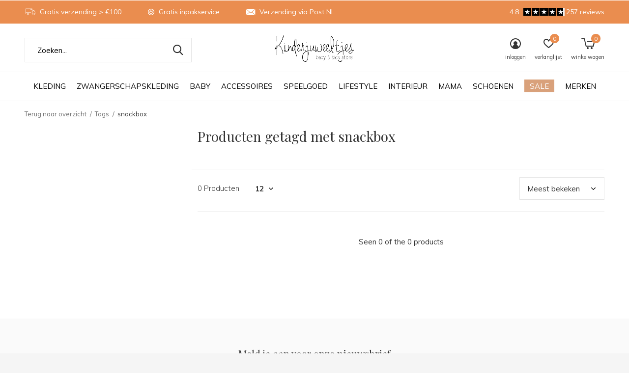

--- FILE ---
content_type: text/html;charset=utf-8
request_url: https://www.kinderjuweeltjes.nl/tags/snackbox/
body_size: 14013
content:
<!doctype html>
<html class="new mobile  " lang="nl" dir="ltr">
	<head>
        <meta charset="utf-8"/>
<!-- [START] 'blocks/head.rain' -->
<!--

  (c) 2008-2026 Lightspeed Netherlands B.V.
  http://www.lightspeedhq.com
  Generated: 19-01-2026 @ 17:17:03

-->
<link rel="canonical" href="https://www.kinderjuweeltjes.nl/tags/snackbox/"/>
<link rel="alternate" href="https://www.kinderjuweeltjes.nl/index.rss" type="application/rss+xml" title="Nieuwe producten"/>
<meta name="robots" content="noodp,noydir"/>
<meta name="google-site-verification" content="ZZGQtrGmd9tntgXvmbMlxihgW3D4UM2AjRiV7IgUwc4"/>
<meta property="og:url" content="https://www.kinderjuweeltjes.nl/tags/snackbox/?source=facebook"/>
<meta property="og:site_name" content="Kinderjuweeltjes"/>
<meta property="og:title" content="snackbox"/>
<meta property="og:description" content="De leukste baby &amp; kids winkel in Middelburg, Zeeland! Bij ons slaag je altijd. Babykleding, kinderkleding, speelgoed, verzorging, kraamcadeau...  Veel merken zo"/>
<script src="https://app.dmws.plus/shop-assets/332509/dmws-plus-loader.js?id=64646d4482f0c06349df9eb343bf1101"></script>
<!--[if lt IE 9]>
<script src="https://cdn.webshopapp.com/assets/html5shiv.js?2025-02-20"></script>
<![endif]-->
<!-- [END] 'blocks/head.rain' -->
		<meta charset="utf-8">
		<meta http-equiv="x-ua-compatible" content="ie=edge">
		<title>snackbox - Kinderjuweeltjes</title>
		<meta name="description" content="De leukste baby &amp; kids winkel in Middelburg, Zeeland! Bij ons slaag je altijd. Babykleding, kinderkleding, speelgoed, verzorging, kraamcadeau...  Veel merken zo">
		<meta name="keywords" content="snackbox, babykleding Middelburg, babykleding zeeland, kinderkleding middelburg, kinderkleding zeeland, baby, kind, positiekleding middelburg, positiekleding zeeland, zwangerschapskleding, zwanger, positie, speelgoed, middelburg, zeeland, voedingsbh">
		<meta name="theme-color" content="#ffffff">
		<meta name="MobileOptimized" content="320">
		<meta name="HandheldFriendly" content="true">
		<meta name="viewport" content="width=device-width,initial-scale=1,maximum-scale=1,viewport-fit=cover,target-densitydpi=device-dpi,shrink-to-fit=no">
		<meta name="author" content="https://www.dmws.nl">
		<link rel="preload" as="style" href="https://cdn.webshopapp.com/assets/gui-2-0.css?2025-02-20">
		<link rel="preload" as="style" href="https://cdn.webshopapp.com/assets/gui-responsive-2-0.css?2025-02-20">
		<link rel="preload" href="https://fonts.googleapis.com/css?family=Muli:100,300,400,500,600,700,800,900%7CPlayfair%20Display:100,300,400,500,600,700,800,900&display=block" as="style">
		<link rel="preload" as="style" href="https://cdn.webshopapp.com/shops/332509/themes/179884/assets/fixed.css?20260117103417">
    <link rel="preload" as="style" href="https://cdn.webshopapp.com/shops/332509/themes/179884/assets/screen.css?20260117103417">
		<link rel="preload" as="style" href="https://cdn.webshopapp.com/shops/332509/themes/179884/assets/custom.css?20260117103417">
		<link rel="preload" as="font" href="https://cdn.webshopapp.com/shops/332509/themes/179884/assets/icomoon.woff2?20260117103417">
		<link rel="preload" as="script" href="https://cdn.webshopapp.com/assets/jquery-1-9-1.js?2025-02-20">
		<link rel="preload" as="script" href="https://cdn.webshopapp.com/assets/jquery-ui-1-10-1.js?2025-02-20">
		<link rel="preload" as="script" href="https://cdn.webshopapp.com/shops/332509/themes/179884/assets/scripts.js?20260117103417">
		<link rel="preload" as="script" href="https://cdn.webshopapp.com/shops/332509/themes/179884/assets/custom.js?20260117103417">
    <link rel="preload" as="script" href="https://cdn.webshopapp.com/assets/gui.js?2025-02-20">
		<link href="https://fonts.googleapis.com/css?family=Muli:100,300,400,500,600,700,800,900%7CPlayfair%20Display:100,300,400,500,600,700,800,900&display=block" rel="stylesheet" type="text/css">
		<link rel="stylesheet" media="screen" href="https://cdn.webshopapp.com/assets/gui-2-0.css?2025-02-20">
		<link rel="stylesheet" media="screen" href="https://cdn.webshopapp.com/assets/gui-responsive-2-0.css?2025-02-20">
    <link rel="stylesheet" media="screen" href="https://cdn.webshopapp.com/shops/332509/themes/179884/assets/fixed.css?20260117103417">
		<link rel="stylesheet" media="screen" href="https://cdn.webshopapp.com/shops/332509/themes/179884/assets/screen.css?20260117103417">
		<link rel="stylesheet" media="screen" href="https://cdn.webshopapp.com/shops/332509/themes/179884/assets/custom.css?20260117103417">
		<link rel="icon" type="image/x-icon" href="https://cdn.webshopapp.com/shops/332509/themes/179884/assets/favicon.png?20260117103417">
		<link rel="apple-touch-icon" href="https://cdn.webshopapp.com/shops/332509/themes/179884/assets/apple-touch-icon.png?20260117103417">
		<link rel="mask-icon" href="https://cdn.webshopapp.com/shops/332509/themes/179884/assets/safari-pinned-tab.svg?20260117103417" color="#000000">
		<link rel="manifest" href="https://cdn.webshopapp.com/shops/332509/themes/179884/assets/manifest.json?20260117103417">
		<link rel="preconnect" href="https://ajax.googleapis.com">
		<link rel="preconnect" href="//cdn.webshopapp.com/">
		<link rel="preconnect" href="https://fonts.googleapis.com">
		<link rel="preconnect" href="https://fonts.gstatic.com" crossorigin>
		<link rel="dns-prefetch" href="https://ajax.googleapis.com">
		<link rel="dns-prefetch" href="//cdn.webshopapp.com/">	
		<link rel="dns-prefetch" href="https://fonts.googleapis.com">
		<link rel="dns-prefetch" href="https://fonts.gstatic.com" crossorigin>
    <script src="https://cdn.webshopapp.com/assets/jquery-1-9-1.js?2025-02-20"></script>
    <script src="https://cdn.webshopapp.com/assets/jquery-ui-1-10-1.js?2025-02-20"></script>
		<meta name="msapplication-config" content="https://cdn.webshopapp.com/shops/332509/themes/179884/assets/browserconfig.xml?20260117103417">
<meta property="og:title" content="snackbox">
<meta property="og:type" content="website"> 
<meta property="og:description" content="De leukste baby &amp; kids winkel in Middelburg, Zeeland! Bij ons slaag je altijd. Babykleding, kinderkleding, speelgoed, verzorging, kraamcadeau...  Veel merken zo">
<meta property="og:site_name" content="Kinderjuweeltjes">
<meta property="og:url" content="https://www.kinderjuweeltjes.nl/">
<meta property="og:image" content="https://cdn.webshopapp.com/shops/332509/themes/179884/v/2707867/assets/hero-1-image.jpg?20251202134503">
<meta name="twitter:title" content="snackbox">
<meta name="twitter:description" content="De leukste baby &amp; kids winkel in Middelburg, Zeeland! Bij ons slaag je altijd. Babykleding, kinderkleding, speelgoed, verzorging, kraamcadeau...  Veel merken zo">
<meta name="twitter:site" content="Kinderjuweeltjes">
<meta name="twitter:card" content="https://cdn.webshopapp.com/shops/332509/themes/179884/v/1008020/assets/logo.png?20220617121433">
<meta name="twitter:image" content="https://cdn.webshopapp.com/shops/332509/themes/179884/v/2707867/assets/hero-1-image.jpg?20251202134503">
<script type="application/ld+json">
  [
        {
      "@context": "http://schema.org/",
      "@type": "Organization",
      "url": "https://www.kinderjuweeltjes.nl/",
      "name": "Kinderjuweeltjes",
      "legalName": "Kinderjuweeltjes",
      "description": "De leukste baby &amp; kids winkel in Middelburg, Zeeland! Bij ons slaag je altijd. Babykleding, kinderkleding, speelgoed, verzorging, kraamcadeau...  Veel merken zo",
      "logo": "https://cdn.webshopapp.com/shops/332509/themes/179884/v/1008020/assets/logo.png?20220617121433",
      "image": "https://cdn.webshopapp.com/shops/332509/themes/179884/v/2707867/assets/hero-1-image.jpg?20251202134503",
      "contactPoint": {
        "@type": "ContactPoint",
        "contactType": "Customer service",
        "telephone": "Company&#039;s Phone number "
      },
      "address": {
        "@type": "PostalAddress",
        "streetAddress": "Langeviele 29",
        "addressLocality": "",
        "postalCode": "4331LR Middelburg",
        "addressCountry": "NL"
      }
         
    },
    { 
      "@context": "http://schema.org", 
      "@type": "WebSite", 
      "url": "https://www.kinderjuweeltjes.nl/", 
      "name": "Kinderjuweeltjes",
      "description": "De leukste baby &amp; kids winkel in Middelburg, Zeeland! Bij ons slaag je altijd. Babykleding, kinderkleding, speelgoed, verzorging, kraamcadeau...  Veel merken zo",
      "author": [
        {
          "@type": "Organization",
          "url": "https://www.dmws.nl/",
          "name": "DMWS B.V.",
          "address": {
            "@type": "PostalAddress",
            "streetAddress": "Klokgebouw 195 (Strijp-S)",
            "addressLocality": "Eindhoven",
            "addressRegion": "NB",
            "postalCode": "5617 AB",
            "addressCountry": "NL"
          }
        }
      ]
    }
  ]
</script>    	</head>
	<body>
  	    <ul class="hidden-data hidden"><li>332509</li><li>179884</li><li>ja</li><li>nl</li><li>live</li><li>Company&#039;s Email Address</li><li>https://www.kinderjuweeltjes.nl/</li></ul><div id="root" ><header id="top" class=" static"><p id="logo" class="text-center"><a href="https://www.kinderjuweeltjes.nl/" accesskey="h"><img src="https://cdn.webshopapp.com/shops/332509/themes/179884/v/1008020/assets/logo.png?20220617121433" alt="Kinderjuweeltjes - de tofste winkel voor babykleding, kinderkleding, positiekleding, speelgoed en accessoires!"></a></p><nav id="skip"><ul><li><a href="#nav" accesskey="n">Ga naar navigatie (n)</a></li><li><a href="#content" accesskey="c">Ga naar inhoud (c)</a></li><li><a href="#footer" accesskey="f">Ga naar footer (f)</a></li></ul></nav><nav id="nav" aria-label="Kies een categorie" class="align-center"><ul><li class="menu-uppercase"><a  href="https://www.kinderjuweeltjes.nl/kleding/">Kleding</a><ul><li><a href="https://www.kinderjuweeltjes.nl/kleding/meisjes-86-t-m-128/">Meisjes | 86 t/m 128</a><ul><li><a href="https://www.kinderjuweeltjes.nl/kleding/meisjes-86-t-m-128/t-shirts-tops/">T-Shirts &amp; Tops</a><ul class="mobily-only"><li><a href="https://www.kinderjuweeltjes.nl/kleding/meisjes-86-t-m-128/t-shirts-tops/korte-mouw/">Korte Mouw</a></li><li><a href="https://www.kinderjuweeltjes.nl/kleding/meisjes-86-t-m-128/t-shirts-tops/lange-mouw/">Lange Mouw</a></li></ul></li><li><a href="https://www.kinderjuweeltjes.nl/kleding/meisjes-86-t-m-128/sokken-maillots/">Sokken &amp; Maillots</a></li><li><a href="https://www.kinderjuweeltjes.nl/kleding/meisjes-86-t-m-128/jurken-rokken/">Jurken &amp; Rokken</a></li><li><a href="https://www.kinderjuweeltjes.nl/kleding/meisjes-86-t-m-128/broeken-leggings/">Broeken &amp; Leggings</a><ul class="mobily-only"><li><a href="https://www.kinderjuweeltjes.nl/kleding/meisjes-86-t-m-128/broeken-leggings/korte-broeken/">Korte broeken</a></li><li><a href="https://www.kinderjuweeltjes.nl/kleding/meisjes-86-t-m-128/broeken-leggings/lange-broeken/">Lange broeken</a></li></ul></li><li><a href="https://www.kinderjuweeltjes.nl/kleding/meisjes-86-t-m-128/jassen/">Jassen</a></li><li><a href="https://www.kinderjuweeltjes.nl/kleding/meisjes-86-t-m-128/regenkleding/">Regenkleding</a></li><li><a href="https://www.kinderjuweeltjes.nl/kleding/meisjes-86-t-m-128/salopettes-onesies/">Salopettes &amp; Onesies</a></li><li><a href="https://www.kinderjuweeltjes.nl/kleding/meisjes-86-t-m-128/zwemkleding/">Zwemkleding</a></li><li><a href="https://www.kinderjuweeltjes.nl/kleding/meisjes-86-t-m-128/truien-vesten/">Truien &amp; Vesten</a></li><li><a href="https://www.kinderjuweeltjes.nl/kleding/meisjes-86-t-m-128/ondergoed-pyjamas/">Ondergoed &amp; Pyjama&#039;s</a></li></ul></li><li><a href="https://www.kinderjuweeltjes.nl/kleding/jongens-86-t-m-128/">Jongens | 86 t/m 128</a><ul><li><a href="https://www.kinderjuweeltjes.nl/kleding/jongens-86-t-m-128/broeken-leggings/">Broeken &amp; Leggings</a><ul class="mobily-only"><li><a href="https://www.kinderjuweeltjes.nl/kleding/jongens-86-t-m-128/broeken-leggings/korte-broeken/">Korte broeken</a></li><li><a href="https://www.kinderjuweeltjes.nl/kleding/jongens-86-t-m-128/broeken-leggings/lange-broeken/">Lange broeken</a></li></ul></li><li><a href="https://www.kinderjuweeltjes.nl/kleding/jongens-86-t-m-128/jassen/">Jassen</a></li><li><a href="https://www.kinderjuweeltjes.nl/kleding/jongens-86-t-m-128/t-shirts-tops/">T-Shirts &amp; Tops</a><ul class="mobily-only"><li><a href="https://www.kinderjuweeltjes.nl/kleding/jongens-86-t-m-128/t-shirts-tops/korte-mouw/">Korte Mouw</a></li><li><a href="https://www.kinderjuweeltjes.nl/kleding/jongens-86-t-m-128/t-shirts-tops/lange-mouw/">Lange Mouw</a></li></ul></li><li><a href="https://www.kinderjuweeltjes.nl/kleding/jongens-86-t-m-128/zwemkleding/">Zwemkleding</a></li><li><a href="https://www.kinderjuweeltjes.nl/kleding/jongens-86-t-m-128/salopettes-onesies/">Salopettes &amp; Onesies</a></li><li><a href="https://www.kinderjuweeltjes.nl/kleding/jongens-86-t-m-128/truien-vesten/">Truien &amp; Vesten</a></li><li><a href="https://www.kinderjuweeltjes.nl/kleding/jongens-86-t-m-128/ondergoed-pyjamas/">Ondergoed &amp; Pyjama&#039;s</a></li><li><a href="https://www.kinderjuweeltjes.nl/kleding/jongens-86-t-m-128/sokken/">Sokken</a></li></ul></li></ul></li><li class="menu-uppercase"><a  href="https://www.kinderjuweeltjes.nl/zwangerschapskleding/">Zwangerschapskleding</a><ul><li><a href="https://www.kinderjuweeltjes.nl/zwangerschapskleding/jeans-broeken/">Jeans &amp; Broeken</a></li><li><a href="https://www.kinderjuweeltjes.nl/zwangerschapskleding/truien-vesten/">Truien &amp; Vesten</a></li><li><a href="https://www.kinderjuweeltjes.nl/zwangerschapskleding/t-shirts-tops/">T-shirts &amp; Tops</a></li><li><a href="https://www.kinderjuweeltjes.nl/zwangerschapskleding/lingerie/">Lingerie</a></li><li><a href="https://www.kinderjuweeltjes.nl/zwangerschapskleding/leggings-pantys/">Leggings &amp; Panty&#039;s</a></li><li><a href="https://www.kinderjuweeltjes.nl/zwangerschapskleding/jurken-rokken/">Jurken &amp; Rokken</a></li><li><a href="https://www.kinderjuweeltjes.nl/zwangerschapskleding/jassen/">Jassen</a></li><li><a href="https://www.kinderjuweeltjes.nl/zwangerschapskleding/jumpsuits/">Jumpsuits</a></li><li><a href="https://www.kinderjuweeltjes.nl/zwangerschapskleding/badkleding/">Badkleding</a></li></ul></li><li class="menu-uppercase"><a  href="https://www.kinderjuweeltjes.nl/baby/">Baby</a><ul><li><a href="https://www.kinderjuweeltjes.nl/baby/verzorging/">Verzorging</a><ul><li><a href="https://www.kinderjuweeltjes.nl/baby/verzorging/slabbetjes-monddoekjes/">Slabbetjes &amp; monddoekjes</a></li><li><a href="https://www.kinderjuweeltjes.nl/baby/verzorging/wikkeldekens-badjasjes/">Wikkeldekens &amp; Badjasjes</a></li><li><a href="https://www.kinderjuweeltjes.nl/baby/verzorging/hydrofiele-doeken/">Hydrofiele doeken</a></li><li><a href="https://www.kinderjuweeltjes.nl/baby/verzorging/washandjes/">Washandjes</a></li><li><a href="https://www.kinderjuweeltjes.nl/baby/verzorging/verzorgingsproducten/">Verzorgingsproducten</a></li><li><a href="https://www.kinderjuweeltjes.nl/baby/verzorging/verschoonkussens-matjes/">Verschoonkussens &amp; matjes</a></li><li><a href="https://www.kinderjuweeltjes.nl/baby/verzorging/kruikenzak/">Kruikenzak</a></li><li><a href="https://www.kinderjuweeltjes.nl/baby/verzorging/tandendoosjes/">Tandendoosjes</a></li><li><a href="https://www.kinderjuweeltjes.nl/baby/verzorging/slaaptrainer-hulp/">Slaaptrainer &amp; Hulp</a></li></ul></li><li><a href="https://www.kinderjuweeltjes.nl/baby/babykleding-44-t-m-80/">Babykleding | 44 t/m 80</a><ul><li><a href="https://www.kinderjuweeltjes.nl/baby/babykleding-44-t-m-80/jassen/">Jassen</a></li><li><a href="https://www.kinderjuweeltjes.nl/baby/babykleding-44-t-m-80/jurkjes-rokjes/">Jurkjes &amp; Rokjes</a></li><li><a href="https://www.kinderjuweeltjes.nl/baby/babykleding-44-t-m-80/rompers/">Rompers</a></li><li><a href="https://www.kinderjuweeltjes.nl/baby/babykleding-44-t-m-80/broeken-leggings/">Broeken &amp; Leggings</a><ul class="mobily-only"><li><a href="https://www.kinderjuweeltjes.nl/baby/babykleding-44-t-m-80/broeken-leggings/korte-broek/">Korte Broek</a></li><li><a href="https://www.kinderjuweeltjes.nl/baby/babykleding-44-t-m-80/broeken-leggings/lange-broek/">Lange Broek</a></li></ul></li><li><a href="https://www.kinderjuweeltjes.nl/baby/babykleding-44-t-m-80/t-shirts-tops/">T-shirts &amp; Tops</a><ul class="mobily-only"><li><a href="https://www.kinderjuweeltjes.nl/baby/babykleding-44-t-m-80/t-shirts-tops/korte-mouw/">Korte Mouw</a></li><li><a href="https://www.kinderjuweeltjes.nl/baby/babykleding-44-t-m-80/t-shirts-tops/lange-mouw/">Lange Mouw</a></li></ul></li><li><a href="https://www.kinderjuweeltjes.nl/baby/babykleding-44-t-m-80/sokken-maillots/">Sokken &amp; Maillots</a></li><li><a href="https://www.kinderjuweeltjes.nl/baby/babykleding-44-t-m-80/pyjamas/">Pyjama&#039;s</a></li><li><a href="https://www.kinderjuweeltjes.nl/baby/babykleding-44-t-m-80/onesies-salopettes/">Onesies &amp; Salopettes</a></li><li><a href="https://www.kinderjuweeltjes.nl/baby/babykleding-44-t-m-80/truien-vesten/">Truien &amp; Vesten</a></li><li><a href="https://www.kinderjuweeltjes.nl/baby/babykleding-44-t-m-80/zwemkleding/">Zwemkleding</a></li><li class="strong"><a href="https://www.kinderjuweeltjes.nl/baby/babykleding-44-t-m-80/">Bekijk alles Babykleding | 44 t/m 80</a></li></ul></li></ul></li><li class="menu-uppercase"><a  href="https://www.kinderjuweeltjes.nl/accessoires/">Accessoires</a><ul><li><a href="https://www.kinderjuweeltjes.nl/accessoires/zonnebrillen/">Zonnebrillen</a></li><li><a href="https://www.kinderjuweeltjes.nl/accessoires/speenkoorden-speendoekjes/">Speenkoorden &amp; Speendoekjes</a></li><li><a href="https://www.kinderjuweeltjes.nl/accessoires/mutsen-petten/">Mutsen &amp; Petten</a></li><li><a href="https://www.kinderjuweeltjes.nl/accessoires/haaraccessoires/">Haaraccessoires</a></li><li><a href="https://www.kinderjuweeltjes.nl/accessoires/sjaals-wanten/">Sjaals &amp; Wanten</a></li><li><a href="https://www.kinderjuweeltjes.nl/accessoires/tasjes/">Tasjes</a></li><li><a href="https://www.kinderjuweeltjes.nl/accessoires/zonnehoedjes/">Zonnehoedjes</a></li><li><a href="https://www.kinderjuweeltjes.nl/accessoires/zwemaccessoires/">Zwemaccessoires</a></li></ul></li><li class="menu-uppercase"><a  href="https://www.kinderjuweeltjes.nl/speelgoed/">Speelgoed</a><ul><li><a href="https://www.kinderjuweeltjes.nl/speelgoed/boeken/">Boeken</a></li><li><a href="https://www.kinderjuweeltjes.nl/speelgoed/educatief-speelgoed/">Educatief Speelgoed</a></li><li><a href="https://www.kinderjuweeltjes.nl/speelgoed/puzzels/">Puzzels</a><ul><li><a href="https://www.kinderjuweeltjes.nl/speelgoed/puzzels/houten-puzzels/">Houten Puzzels</a></li><li><a href="https://www.kinderjuweeltjes.nl/speelgoed/puzzels/magneetpuzzels/">Magneetpuzzels</a></li><li><a href="https://www.kinderjuweeltjes.nl/speelgoed/puzzels/legpuzzels/">Legpuzzels</a></li></ul></li><li><a href="https://www.kinderjuweeltjes.nl/speelgoed/bad-en-buiten-speelgoed/">Bad en Buiten Speelgoed</a><ul><li><a href="https://www.kinderjuweeltjes.nl/speelgoed/bad-en-buiten-speelgoed/strand-speelgoed/">Strand Speelgoed</a></li><li><a href="https://www.kinderjuweeltjes.nl/speelgoed/bad-en-buiten-speelgoed/steppen/">Steppen</a></li><li><a href="https://www.kinderjuweeltjes.nl/speelgoed/bad-en-buiten-speelgoed/bad-speelgoed/">Bad Speelgoed</a></li><li><a href="https://www.kinderjuweeltjes.nl/speelgoed/bad-en-buiten-speelgoed/buiten-speelgoed/">Buiten Speelgoed</a></li></ul></li><li><a href="https://www.kinderjuweeltjes.nl/speelgoed/spelletjes/">Spelletjes</a></li><li><a href="https://www.kinderjuweeltjes.nl/speelgoed/voertuigen-bouwspeelgoed/">Voertuigen &amp; Bouwspeelgoed</a><ul><li><a href="https://www.kinderjuweeltjes.nl/speelgoed/voertuigen-bouwspeelgoed/racebanen-en-autowegen/">Racebanen en Autowegen</a></li><li><a href="https://www.kinderjuweeltjes.nl/speelgoed/voertuigen-bouwspeelgoed/voertuigen/">Voertuigen</a></li><li><a href="https://www.kinderjuweeltjes.nl/speelgoed/voertuigen-bouwspeelgoed/constructie/">Constructie</a></li><li><a href="https://www.kinderjuweeltjes.nl/speelgoed/voertuigen-bouwspeelgoed/magnetisch/">Magnetisch</a></li></ul></li><li><a href="https://www.kinderjuweeltjes.nl/speelgoed/knutselen/">Knutselen</a><ul><li><a href="https://www.kinderjuweeltjes.nl/speelgoed/knutselen/kleuren/">Kleuren</a></li><li><a href="https://www.kinderjuweeltjes.nl/speelgoed/knutselen/tekenen-en-schrijven/">Tekenen en Schrijven</a></li><li><a href="https://www.kinderjuweeltjes.nl/speelgoed/knutselen/klei-en-zand/">Klei en Zand</a></li></ul></li><li><a href="https://www.kinderjuweeltjes.nl/speelgoed/open-ended-play/">Open Ended Play</a><ul><li><a href="https://www.kinderjuweeltjes.nl/speelgoed/open-ended-play/sensorisch-speelgoed/">Sensorisch Speelgoed</a></li><li><a href="https://www.kinderjuweeltjes.nl/speelgoed/open-ended-play/bouwen-en-magneetsets/">Bouwen en Magneetsets</a></li></ul></li><li><a href="https://www.kinderjuweeltjes.nl/speelgoed/babyspeelgoed/">Babyspeelgoed</a><ul><li><a href="https://www.kinderjuweeltjes.nl/speelgoed/babyspeelgoed/bijtringen-bijtspeelgoed/">Bijtringen &amp; Bijtspeelgoed</a></li><li><a href="https://www.kinderjuweeltjes.nl/speelgoed/babyspeelgoed/stapelspeelgoed/">Stapelspeelgoed</a></li><li><a href="https://www.kinderjuweeltjes.nl/speelgoed/babyspeelgoed/knuffels-knuffeldoekjes/">Knuffels &amp; Knuffeldoekjes</a></li><li><a href="https://www.kinderjuweeltjes.nl/speelgoed/babyspeelgoed/rammelaars/">Rammelaars</a></li><li><a href="https://www.kinderjuweeltjes.nl/speelgoed/babyspeelgoed/zacht-speelgoed/">Zacht Speelgoed</a></li><li><a href="https://www.kinderjuweeltjes.nl/speelgoed/babyspeelgoed/muziekhangers/">Muziekhangers</a></li><li><a href="https://www.kinderjuweeltjes.nl/speelgoed/babyspeelgoed/houten-speelgoed/">Houten Speelgoed</a></li><li><a href="https://www.kinderjuweeltjes.nl/speelgoed/babyspeelgoed/poppen/">Poppen</a></li><li><a href="https://www.kinderjuweeltjes.nl/speelgoed/babyspeelgoed/trek-loopfiguren/">Trek &amp; Loopfiguren</a></li></ul></li><li><a href="https://www.kinderjuweeltjes.nl/speelgoed/rollenspel/">Rollenspel</a><ul><li><a href="https://www.kinderjuweeltjes.nl/speelgoed/rollenspel/verkleden/">Verkleden</a></li><li><a href="https://www.kinderjuweeltjes.nl/speelgoed/rollenspel/winkeltje/">Winkeltje</a></li><li><a href="https://www.kinderjuweeltjes.nl/speelgoed/rollenspel/beroepen/">Beroepen</a></li><li><a href="https://www.kinderjuweeltjes.nl/speelgoed/rollenspel/keukentje/">Keukentje</a></li><li><a href="https://www.kinderjuweeltjes.nl/speelgoed/rollenspel/poppen-en-knuffels/">Poppen en Knuffels</a></li></ul></li><li class="strong"><a href="https://www.kinderjuweeltjes.nl/speelgoed/">Bekijk alles Speelgoed</a></li></ul></li><li class="menu-uppercase"><a  href="https://www.kinderjuweeltjes.nl/lifestyle/">Lifestyle</a><ul><li><a href="https://www.kinderjuweeltjes.nl/lifestyle/kaartjes/">Kaartjes</a></li><li><a href="https://www.kinderjuweeltjes.nl/lifestyle/op-stap/">Op stap</a><ul><li><a href="https://www.kinderjuweeltjes.nl/lifestyle/op-stap/tassen-rugzakjes-koffers/">Tassen/Rugzakjes/Koffers</a></li><li><a href="https://www.kinderjuweeltjes.nl/lifestyle/op-stap/kinderwagen-accessoires/">Kinderwagen Accessoires</a></li><li><a href="https://www.kinderjuweeltjes.nl/lifestyle/op-stap/paraplus-regencapes/">Paraplu&#039;s &amp; Regencapes</a></li></ul></li><li><a href="https://www.kinderjuweeltjes.nl/lifestyle/aan-tafel/">Aan Tafel</a><ul><li><a href="https://www.kinderjuweeltjes.nl/lifestyle/aan-tafel/lunch-snackdoosjes/">Lunch &amp; Snackdoosjes</a></li><li><a href="https://www.kinderjuweeltjes.nl/lifestyle/aan-tafel/slabben-schorten/">Slabben &amp; Schorten</a></li><li><a href="https://www.kinderjuweeltjes.nl/lifestyle/aan-tafel/servies/">Servies</a></li><li><a href="https://www.kinderjuweeltjes.nl/lifestyle/aan-tafel/placemats/">Placemats</a></li><li><a href="https://www.kinderjuweeltjes.nl/lifestyle/aan-tafel/bakken-en-koken/">Bakken en Koken</a></li><li><a href="https://www.kinderjuweeltjes.nl/lifestyle/aan-tafel/drinkbekers-flessen/">Drinkbekers &amp; Flessen</a></li><li><a href="https://www.kinderjuweeltjes.nl/lifestyle/aan-tafel/bestek/">Bestek</a></li><li><a href="https://www.kinderjuweeltjes.nl/lifestyle/aan-tafel/overig/">Overig</a></li></ul></li><li><a href="https://www.kinderjuweeltjes.nl/lifestyle/uiterlijk/">Uiterlijk</a><ul><li><a href="https://www.kinderjuweeltjes.nl/lifestyle/uiterlijk/make-up/">Make - Up</a></li><li><a href="https://www.kinderjuweeltjes.nl/lifestyle/uiterlijk/nagellak/">Nagellak</a></li><li><a href="https://www.kinderjuweeltjes.nl/lifestyle/uiterlijk/tattoos/">Tattoos</a></li><li><a href="https://www.kinderjuweeltjes.nl/lifestyle/uiterlijk/sieraden/">Sieraden</a></li></ul></li><li><a href="https://www.kinderjuweeltjes.nl/lifestyle/verzorging/">Verzorging</a><ul><li><a href="https://www.kinderjuweeltjes.nl/lifestyle/verzorging/badcape-badjasjes/">Badcape &amp; Badjasjes</a></li><li><a href="https://www.kinderjuweeltjes.nl/lifestyle/verzorging/handdoeken-washandjes/">Handdoeken &amp; Washandjes</a></li><li><a href="https://www.kinderjuweeltjes.nl/lifestyle/verzorging/slaaptrainer-slaaphulp/">Slaaptrainer &amp; Slaaphulp</a></li><li><a href="https://www.kinderjuweeltjes.nl/lifestyle/verzorging/tandendoosjes/">Tandendoosjes</a></li><li><a href="https://www.kinderjuweeltjes.nl/lifestyle/verzorging/verzorgingsproducten/">Verzorgingsproducten</a></li><li><a href="https://www.kinderjuweeltjes.nl/lifestyle/verzorging/overig/">Overig</a></li></ul></li></ul></li><li class="menu-uppercase"><a  href="https://www.kinderjuweeltjes.nl/interieur/">Interieur</a><ul><li><a href="https://www.kinderjuweeltjes.nl/interieur/beddengoed/">Beddengoed</a><ul><li><a href="https://www.kinderjuweeltjes.nl/interieur/beddengoed/dekens-lakens/">Dekens &amp; Lakens</a></li><li><a href="https://www.kinderjuweeltjes.nl/interieur/beddengoed/slaapzakken/">Slaapzakken</a></li></ul></li><li><a href="https://www.kinderjuweeltjes.nl/interieur/decoratie/">Decoratie</a><ul><li><a href="https://www.kinderjuweeltjes.nl/interieur/decoratie/vloer-speelkleden/">Vloer- &amp; Speelkleden</a></li><li><a href="https://www.kinderjuweeltjes.nl/interieur/decoratie/opbergers/">Opbergers</a></li></ul></li><li><a href="https://www.kinderjuweeltjes.nl/interieur/verlichting/">Verlichting</a><ul><li><a href="https://www.kinderjuweeltjes.nl/interieur/verlichting/nachtlampjes/">Nachtlampjes</a></li></ul></li><li><a href="https://www.kinderjuweeltjes.nl/interieur/wanddecoratie/">Wanddecoratie</a><ul><li><a href="https://www.kinderjuweeltjes.nl/interieur/wanddecoratie/posters/">Posters</a></li></ul></li><li><a href="https://www.kinderjuweeltjes.nl/interieur/overig/">Overig</a></li></ul></li><li class="menu-uppercase"><a  href="https://www.kinderjuweeltjes.nl/mama/">Mama</a><ul><li><a href="https://www.kinderjuweeltjes.nl/mama/accessoires/">Accessoires</a></li></ul></li><li class="menu-uppercase"><a  href="https://www.kinderjuweeltjes.nl/schoenen/">Schoenen</a><ul><li><a href="https://www.kinderjuweeltjes.nl/schoenen/slipstop/">Slipstop</a></li><li><a href="https://www.kinderjuweeltjes.nl/schoenen/babyschoenen-en-sloffen/">Babyschoenen en Sloffen</a></li></ul></li><li class="menu-uppercase"><a class="overlay-g" href="https://www.kinderjuweeltjes.nl/sale/">Sale</a><ul><li><a href="https://www.kinderjuweeltjes.nl/sale/meiden-sale/">Meiden Sale</a></li><li><a href="https://www.kinderjuweeltjes.nl/sale/jongens-sale/">Jongens Sale</a></li></ul></li><li class="menu-uppercase"><a accesskey="4" href="https://www.kinderjuweeltjes.nl/brands/">Merken</a><div class="double"><div><h3>Our favorite brands</h3><ul class="double"><li><a href="https://www.kinderjuweeltjes.nl/brands/feetje-baby/">Feetje Baby</a></li><li><a href="https://www.kinderjuweeltjes.nl/brands/jollein/">Jollein</a></li><li><a href="https://www.kinderjuweeltjes.nl/brands/juulz-illustrations/">Juulz illustrations</a></li><li><a href="https://www.kinderjuweeltjes.nl/brands/liewood/">Liewood</a></li><li><a href="https://www.kinderjuweeltjes.nl/brands/little-dutch/">Little Dutch</a></li><li><a href="https://www.kinderjuweeltjes.nl/brands/lodger/">Lodger</a></li><li><a href="https://www.kinderjuweeltjes.nl/brands/mimi-lula/">Mimi &amp; Lula</a></li><li><a href="https://www.kinderjuweeltjes.nl/brands/mp-denmark/">MP Denmark</a></li><li><a href="https://www.kinderjuweeltjes.nl/brands/noppies/">Noppies</a></li><li><a href="https://www.kinderjuweeltjes.nl/brands/noppies-mom/">Noppies Mom</a></li></ul></div><div></div></div></li></ul><ul><li class="search"><a href="./"><i class="icon-zoom2"></i><span>zoeken</span></a></li><li class="login"><a href=""><i class="icon-user-circle"></i><span>inloggen</span></a></li><li class="fav"><a class="open-login"><i class="icon-heart-strong"></i><span>verlanglijst</span><span class="no items" data-wishlist-items>0</span></a></li><li class="cart"><a href="https://www.kinderjuweeltjes.nl/cart/"><i class="icon-cart5"></i><span>winkelwagen</span><span class="no">0</span></a></li></ul></nav><div class="bar with-trustmark"><ul class="list-usp"><li><i class="icon-truck"></i> Gratis verzending > €100</li><li><i class="icon-smile"></i> Gratis inpakservice</li><li><i class="icon-envelope"></i> Verzending via Post NL</li></ul><p><a href="https://www.kinderjuweeltjes.nl/" target="_blank"><span class="rating-a c square_stars" data-val="4.8" data-of="5">4.8</span><span class="mobile-hide">257 reviews</span></a></p></div><form action="https://www.kinderjuweeltjes.nl/search/" method="get" id="formSearch" data-search-type="desktop"><p><label for="q">Zoeken...</label><input id="q" name="q" type="search" value="" autocomplete="off" required data-input="desktop"><button type="submit">Zoeken</button></p><div class="search-autocomplete" data-search-type="desktop"><ul class="list-cart small m0"></ul></div></form></header><main id="content"><nav class="nav-breadcrumbs mobile-hide"><ul><li><a href="https://www.kinderjuweeltjes.nl/tags/">Terug naar overzicht</a></li><li><a href="https://www.kinderjuweeltjes.nl/tags/">Tags</a></li><li>snackbox</li></ul></nav><div class="cols-c "><article><header><h1 class="m20">Producten getagd met snackbox</h1><p class="link-btn wide desktop-hide"><a href="./" class="b toggle-filters">Filter</a></p></header><form action="https://www.kinderjuweeltjes.nl/tags/snackbox/" method="get" class="form-sort" id="filter_form"><ul class="list-select mobile-hide" aria-label="Filters"></ul><hr class="mobile-hide"><h5 style="z-index: 45;" class="mobile-hide">0 Producten</h5><p class="blank strong"><label for="limit">Toon:</label><select id="limit" name="limit" onchange="$('#formSortModeLimit').submit();"><option value="12" selected="selected">12</option><option value="24">24</option><option value="36">36</option><option value="72">72</option></select></p><p class="text-right"><label class="hidden" for="sort">Sorteren op:</label><select id="sortselect" name="sort"><option value="sort-by" selected disabled>Sorteren op</option><option value="popular" selected="selected">Meest bekeken</option><option value="newest">Nieuwste producten</option><option value="lowest">Laagste prijs</option><option value="highest">Hoogste prijs</option><option value="asc">Naam oplopend</option><option value="desc">Naam aflopend</option></select></p></form><ul class="list-collection  "></ul><hr><footer class="text-center m70"><p>Seen 0 of the 0 products</p></footer></article><aside><form action="https://www.kinderjuweeltjes.nl/tags/snackbox/" method="get" class="form-filter" id="filter_form"><h5 class="desktop-hide">Filteren</h5><input type="hidden" name="limit" value="12" id="filter_form_limit_horizontal" /><input type="hidden" name="sort" value="popular" id="filter_form_sort_horizontal" /></form></aside></div></main><aside id="cart"><h5>Winkelwagen</h5><p>
    U heeft geen artikelen in uw winkelwagen...
  </p><p class="submit"><span class="strong"><span>Totaal incl. btw</span> €0,00</span><a href="https://www.kinderjuweeltjes.nl/cart/">Bestellen</a></p></aside><form action="https://www.kinderjuweeltjes.nl/account/loginPost/" method="post" id="login"><h5>Inloggen</h5><p><label for="lc">E-mailadres</label><input type="email" id="lc" name="email" autocomplete='email' placeholder="E-mailadres" required></p><p><label for="ld">Wachtwoord</label><input type="password" id="ld" name="password" autocomplete='current-password' placeholder="Wachtwoord" required><a href="https://www.kinderjuweeltjes.nl/account/password/">Wachtwoord vergeten?</a></p><p><button class="side-login-button" type="submit">Inloggen</button></p><footer><ul class="list-checks"><li>Al je orders en retouren op één plek</li><li>Het bestelproces gaat nog sneller</li><li>Je winkelwagen is altijd en overal opgeslagen</li></ul><p class="link-btn"><a class="" href="https://www.kinderjuweeltjes.nl/account/register/">Account aanmaken</a></p></footer><input type="hidden" name="key" value="c008514ed88f57806393ffdfaa298da8" /><input type="hidden" name="type" value="login" /></form><p id="compare-btn" ><a class="open-compare"><i class="icon-compare"></i><span>vergelijk</span><span class="compare-items" data-compare-items>0</span></a></p><aside id="compare"><h5>Vergelijk producten</h5><ul class="list-cart compare-products"></ul><p class="submit"><span>You can compare a maximum of 5 products</span><a href="https://www.kinderjuweeltjes.nl/compare/">Start vergelijking</a></p></aside><footer id="footer"><form id="formNewsletter" action="https://www.kinderjuweeltjes.nl/account/newsletter/" method="post" class="form-newsletter"><input type="hidden" name="key" value="c008514ed88f57806393ffdfaa298da8" /><h2 class="gui-page-title">Meld je aan voor onze nieuwsbrief</h2><p>Ontvang de nieuwste aanbiedingen en promoties</p><p><label for="formNewsletterEmail">E-mail adres</label><input type="email" id="formNewsletterEmail" name="email" placeholder="E-mail adres" required><button type="submit" class="submit-newsletter">Abonneer</button></p></form><nav><div><h3>Klantenservice</h3><ul><li><a href="https://www.kinderjuweeltjes.nl/service/about/">Over ons</a></li><li><a href="https://www.kinderjuweeltjes.nl/service/general-terms-conditions/">Algemene voorwaarden</a></li><li><a href="https://www.kinderjuweeltjes.nl/service/privacy-policy/">Privacy Policy</a></li><li><a href="https://www.kinderjuweeltjes.nl/service/shipping-returns/">Verzenden &amp; retourneren</a></li><li><a href="https://www.kinderjuweeltjes.nl/service/">Klantenservice</a></li><li><a href="https://www.kinderjuweeltjes.nl/sitemap/">Sitemap</a></li><li><a href="https://www.kinderjuweeltjes.nl/service/newsletter-terms-conditions/">Newsletter terms &amp; conditions</a></li></ul></div><div><h3>Mijn account</h3><ul><li><a href="https://www.kinderjuweeltjes.nl/account/" title="Registreren">Registreren</a></li><li><a href="https://www.kinderjuweeltjes.nl/account/orders/" title="Mijn bestellingen">Mijn bestellingen</a></li><li><a href="https://www.kinderjuweeltjes.nl/account/wishlist/" title="Mijn verlanglijst">Mijn verlanglijst</a></li></ul></div><div><h3>Categorieën</h3><ul><li><a href="https://www.kinderjuweeltjes.nl/kleding/">Kleding</a></li><li><a href="https://www.kinderjuweeltjes.nl/zwangerschapskleding/">Zwangerschapskleding</a></li><li><a href="https://www.kinderjuweeltjes.nl/baby/">Baby</a></li><li><a href="https://www.kinderjuweeltjes.nl/accessoires/">Accessoires</a></li><li><a href="https://www.kinderjuweeltjes.nl/speelgoed/">Speelgoed</a></li><li><a href="https://www.kinderjuweeltjes.nl/lifestyle/">Lifestyle</a></li><li><a href="https://www.kinderjuweeltjes.nl/interieur/">Interieur</a></li><li><a href="https://www.kinderjuweeltjes.nl/mama/">Mama</a></li></ul></div><div><h3>Over ons</h3><ul class="contact-footer m10"><li><span class="strong">Kinderjuweeltjes</span></li><li>Langeviele 29</li><li>4331LR Middelburg</li><li></li></ul><ul class="contact-footer m10"><li><a href="/cdn-cgi/l/email-protection" class="__cf_email__" data-cfemail="9df4f3fbf2ddf6f4f3f9f8eff7e8eaf8f8f1e9f7f8eeb3f3f1">[email&#160;protected]</a></li><li>0642936012</li></ul></div><div class="double"><ul class="link-btn"><li class="callus"><a href="tel:Company&#039;s Phone number " class="a">Call us</a></li><li class="mailus"><a href="/cdn-cgi/l/email-protection#98dbf7f5e8f9f6e1bebba8aba1a3ebb8ddf5f9f1f4b8d9fcfceafdebeb" class="a">Email us</a></li></ul><ul class="list-social"><li><a rel="external" href="HTTP://www.instagram.com/kinderjuweeltjes"><i class="icon-instagram"></i><span>Instagram</span></a></li></ul></div><figure><img data-src="https://cdn.webshopapp.com/shops/332509/themes/179884/assets/logo-upload-footer.png?20260117103417" alt="Kinderjuweeltjes - de tofste winkel voor babykleding, kinderkleding, positiekleding, speelgoed en accessoires!" width="180" height="40"></figure></nav><ul class="list-payments dmws-payments"><li><img data-src="https://cdn.webshopapp.com/shops/332509/themes/179884/assets/z-cash.png?20260117103417" alt="cash" width="45" height="21"></li><li><img data-src="https://cdn.webshopapp.com/shops/332509/themes/179884/assets/z-ideal.png?20260117103417" alt="ideal" width="45" height="21"></li><li><img data-src="https://cdn.webshopapp.com/shops/332509/themes/179884/assets/z-mistercash.png?20260117103417" alt="mistercash" width="45" height="21"></li><li><img data-src="https://cdn.webshopapp.com/shops/332509/themes/179884/assets/z-giropay.png?20260117103417" alt="giropay" width="45" height="21"></li></ul><p class="copyright dmws-copyright">© Copyright <span class="date">2019</span> - Theme By <a href="https://dmws.nl/themes/" target="_blank" rel="noopener">DMWS</a> x <a href="https://plus.dmws.nl/" title="Upgrade your theme with Plus+ for Lightspeed" target="_blank" rel="noopener">Plus+</a>  - <a href="https://www.kinderjuweeltjes.nl/rss/">RSS-feed</a></p></footer><script data-cfasync="false" src="/cdn-cgi/scripts/5c5dd728/cloudflare-static/email-decode.min.js"></script><script>
   var mobilemenuOpenSubsOnly = '0';
       var instaUser = false;
    var showSecondImage = 1;
  var newsLetterSeconds = '3';
   var test = 'test';
	var basicUrl = 'https://www.kinderjuweeltjes.nl/';
  var ajaxTranslations = {"Add to cart":"Toevoegen aan winkelwagen","Wishlist":"Verlanglijst","Add to wishlist":"Aan verlanglijst toevoegen","Compare":"Vergelijk","Add to compare":"Toevoegen om te vergelijken","Brands":"Merken","Discount":"Korting","Delete":"Verwijderen","Total excl. VAT":"Totaal excl. btw","Shipping costs":"Verzendkosten","Total incl. VAT":"Totaal incl. btw","Read more":"Lees meer","Read less":"Lees minder","No products found":"Geen producten gevonden","View all results":"Bekijk alle resultaten","":""};
  var categories_shop = {"11185823":{"id":11185823,"parent":0,"path":["11185823"],"depth":1,"image":0,"type":"category","url":"kleding","title":"Kleding","description":"Nixnut, Sproet en Sprout, House of Jamie,  Alwero, Ammehoela en nog veeeel meer (duurzame) merken!","count":486,"subs":{"11185824":{"id":11185824,"parent":11185823,"path":["11185824","11185823"],"depth":2,"image":0,"type":"category","url":"kleding\/meisjes-86-t-m-128","title":"Meisjes | 86 t\/m 128","description":"","count":283,"subs":{"11185829":{"id":11185829,"parent":11185824,"path":["11185829","11185824","11185823"],"depth":3,"image":0,"type":"category","url":"kleding\/meisjes-86-t-m-128\/t-shirts-tops","title":"T-Shirts & Tops","description":"","count":60,"subs":{"12224230":{"id":12224230,"parent":11185829,"path":["12224230","11185829","11185824","11185823"],"depth":4,"image":0,"type":"category","url":"kleding\/meisjes-86-t-m-128\/t-shirts-tops\/korte-mouw","title":"Korte Mouw","description":"","count":32},"12248882":{"id":12248882,"parent":11185829,"path":["12248882","11185829","11185824","11185823"],"depth":4,"image":0,"type":"category","url":"kleding\/meisjes-86-t-m-128\/t-shirts-tops\/lange-mouw","title":"Lange Mouw","description":"","count":28}}},"11185859":{"id":11185859,"parent":11185824,"path":["11185859","11185824","11185823"],"depth":3,"image":0,"type":"category","url":"kleding\/meisjes-86-t-m-128\/sokken-maillots","title":"Sokken & Maillots","description":"","count":47},"11185830":{"id":11185830,"parent":11185824,"path":["11185830","11185824","11185823"],"depth":3,"image":0,"type":"category","url":"kleding\/meisjes-86-t-m-128\/jurken-rokken","title":"Jurken & Rokken","description":"","count":38},"11185831":{"id":11185831,"parent":11185824,"path":["11185831","11185824","11185823"],"depth":3,"image":0,"type":"category","url":"kleding\/meisjes-86-t-m-128\/broeken-leggings","title":"Broeken & Leggings","description":"","count":55,"subs":{"12224233":{"id":12224233,"parent":11185831,"path":["12224233","11185831","11185824","11185823"],"depth":4,"image":0,"type":"category","url":"kleding\/meisjes-86-t-m-128\/broeken-leggings\/korte-broeken","title":"Korte broeken","description":"","count":10},"12248026":{"id":12248026,"parent":11185831,"path":["12248026","11185831","11185824","11185823"],"depth":4,"image":0,"type":"category","url":"kleding\/meisjes-86-t-m-128\/broeken-leggings\/lange-broeken","title":"Lange broeken","description":"","count":44}}},"11185832":{"id":11185832,"parent":11185824,"path":["11185832","11185824","11185823"],"depth":3,"image":0,"type":"category","url":"kleding\/meisjes-86-t-m-128\/jassen","title":"Jassen","description":"","count":10},"11185861":{"id":11185861,"parent":11185824,"path":["11185861","11185824","11185823"],"depth":3,"image":0,"type":"category","url":"kleding\/meisjes-86-t-m-128\/regenkleding","title":"Regenkleding","description":"","count":0},"11255108":{"id":11255108,"parent":11185824,"path":["11255108","11185824","11185823"],"depth":3,"image":0,"type":"category","url":"kleding\/meisjes-86-t-m-128\/salopettes-onesies","title":"Salopettes & Onesies","description":"","count":5},"11271952":{"id":11271952,"parent":11185824,"path":["11271952","11185824","11185823"],"depth":3,"image":0,"type":"category","url":"kleding\/meisjes-86-t-m-128\/zwemkleding","title":"Zwemkleding","description":"","count":0},"11597341":{"id":11597341,"parent":11185824,"path":["11597341","11185824","11185823"],"depth":3,"image":0,"type":"category","url":"kleding\/meisjes-86-t-m-128\/truien-vesten","title":"Truien & Vesten","description":"","count":45},"11601739":{"id":11601739,"parent":11185824,"path":["11601739","11185824","11185823"],"depth":3,"image":0,"type":"category","url":"kleding\/meisjes-86-t-m-128\/ondergoed-pyjamas","title":"Ondergoed & Pyjama's","description":"","count":10}}},"11185825":{"id":11185825,"parent":11185823,"path":["11185825","11185823"],"depth":2,"image":0,"type":"category","url":"kleding\/jongens-86-t-m-128","title":"Jongens | 86 t\/m 128","description":"","count":245,"subs":{"11185826":{"id":11185826,"parent":11185825,"path":["11185826","11185825","11185823"],"depth":3,"image":0,"type":"category","url":"kleding\/jongens-86-t-m-128\/broeken-leggings","title":"Broeken & Leggings","description":"","count":55,"subs":{"12224232":{"id":12224232,"parent":11185826,"path":["12224232","11185826","11185825","11185823"],"depth":4,"image":0,"type":"category","url":"kleding\/jongens-86-t-m-128\/broeken-leggings\/korte-broeken","title":"Korte broeken","description":"","count":16},"12248027":{"id":12248027,"parent":11185826,"path":["12248027","11185826","11185825","11185823"],"depth":4,"image":0,"type":"category","url":"kleding\/jongens-86-t-m-128\/broeken-leggings\/lange-broeken","title":"Lange broeken","description":"","count":38}}},"11185828":{"id":11185828,"parent":11185825,"path":["11185828","11185825","11185823"],"depth":3,"image":0,"type":"category","url":"kleding\/jongens-86-t-m-128\/jassen","title":"Jassen","description":"","count":7},"11185836":{"id":11185836,"parent":11185825,"path":["11185836","11185825","11185823"],"depth":3,"image":0,"type":"category","url":"kleding\/jongens-86-t-m-128\/t-shirts-tops","title":"T-Shirts & Tops","description":"","count":75,"subs":{"12224231":{"id":12224231,"parent":11185836,"path":["12224231","11185836","11185825","11185823"],"depth":4,"image":0,"type":"category","url":"kleding\/jongens-86-t-m-128\/t-shirts-tops\/korte-mouw","title":"Korte Mouw","description":"","count":42},"12248025":{"id":12248025,"parent":11185836,"path":["12248025","11185836","11185825","11185823"],"depth":4,"image":0,"type":"category","url":"kleding\/jongens-86-t-m-128\/t-shirts-tops\/lange-mouw","title":"Lange Mouw","description":"","count":33}}},"11271951":{"id":11271951,"parent":11185825,"path":["11271951","11185825","11185823"],"depth":3,"image":0,"type":"category","url":"kleding\/jongens-86-t-m-128\/zwemkleding","title":"Zwemkleding","description":"","count":1},"11276093":{"id":11276093,"parent":11185825,"path":["11276093","11185825","11185823"],"depth":3,"image":0,"type":"category","url":"kleding\/jongens-86-t-m-128\/salopettes-onesies","title":"Salopettes & Onesies","description":"","count":1},"11584783":{"id":11584783,"parent":11185825,"path":["11584783","11185825","11185823"],"depth":3,"image":0,"type":"category","url":"kleding\/jongens-86-t-m-128\/truien-vesten","title":"Truien & Vesten","description":"","count":69},"11601738":{"id":11601738,"parent":11185825,"path":["11601738","11185825","11185823"],"depth":3,"image":0,"type":"category","url":"kleding\/jongens-86-t-m-128\/ondergoed-pyjamas","title":"Ondergoed & Pyjama's","description":"","count":11},"13227768":{"id":13227768,"parent":11185825,"path":["13227768","11185825","11185823"],"depth":3,"image":0,"type":"category","url":"kleding\/jongens-86-t-m-128\/sokken","title":"Sokken","description":"","count":30}}}}},"11185789":{"id":11185789,"parent":0,"path":["11185789"],"depth":1,"image":0,"type":"category","url":"zwangerschapskleding","title":"Zwangerschapskleding","description":"Hippe kleding tijdens je zwangerschap. Kies je eigen maat! De meeste kleding is geschikt om te dragen met een beginnend buikje tot het einde van je zwangerschap en zelfs erna! Gratis verzending vanaf 100 euro.","count":76,"subs":{"11185790":{"id":11185790,"parent":11185789,"path":["11185790","11185789"],"depth":2,"image":0,"type":"category","url":"zwangerschapskleding\/jeans-broeken","title":"Jeans & Broeken","description":"","count":16},"11185791":{"id":11185791,"parent":11185789,"path":["11185791","11185789"],"depth":2,"image":0,"type":"category","url":"zwangerschapskleding\/truien-vesten","title":"Truien & Vesten","description":"","count":9},"11185792":{"id":11185792,"parent":11185789,"path":["11185792","11185789"],"depth":2,"image":0,"type":"category","url":"zwangerschapskleding\/t-shirts-tops","title":"T-shirts & Tops","description":"","count":15},"11185793":{"id":11185793,"parent":11185789,"path":["11185793","11185789"],"depth":2,"image":0,"type":"category","url":"zwangerschapskleding\/lingerie","title":"Lingerie","description":"","count":16},"11185794":{"id":11185794,"parent":11185789,"path":["11185794","11185789"],"depth":2,"image":0,"type":"category","url":"zwangerschapskleding\/leggings-pantys","title":"Leggings & Panty's","description":"","count":6},"11185795":{"id":11185795,"parent":11185789,"path":["11185795","11185789"],"depth":2,"image":0,"type":"category","url":"zwangerschapskleding\/jurken-rokken","title":"Jurken & Rokken","description":"","count":9},"11185796":{"id":11185796,"parent":11185789,"path":["11185796","11185789"],"depth":2,"image":0,"type":"category","url":"zwangerschapskleding\/jassen","title":"Jassen","description":"","count":6},"11285712":{"id":11285712,"parent":11185789,"path":["11285712","11185789"],"depth":2,"image":0,"type":"category","url":"zwangerschapskleding\/jumpsuits","title":"Jumpsuits","description":"","count":0},"11285713":{"id":11285713,"parent":11185789,"path":["11285713","11185789"],"depth":2,"image":0,"type":"category","url":"zwangerschapskleding\/badkleding","title":"Badkleding","description":"","count":4}}},"11185818":{"id":11185818,"parent":0,"path":["11185818"],"depth":1,"image":0,"type":"category","url":"baby","title":"Baby","description":"Voor je baby met maat 44 t\/m 74 kun je bij Kinderjuweeltjes terecht! Nixnut, Noppies, Sproet en Sprout, House of Jamie, Blossom Kids, Alwero, Mingo en nog veeeel meer (duurzame) merken!","count":618,"subs":{"12572107":{"id":12572107,"parent":11185818,"path":["12572107","11185818"],"depth":2,"image":0,"type":"category","url":"baby\/verzorging","title":"Verzorging","description":"","count":87,"subs":{"11185801":{"id":11185801,"parent":12572107,"path":["11185801","12572107","11185818"],"depth":3,"image":0,"type":"category","url":"baby\/verzorging\/slabbetjes-monddoekjes","title":"Slabbetjes & monddoekjes","description":"","count":28},"11185802":{"id":11185802,"parent":12572107,"path":["11185802","12572107","11185818"],"depth":3,"image":0,"type":"category","url":"baby\/verzorging\/wikkeldekens-badjasjes","title":"Wikkeldekens & Badjasjes","description":"","count":21},"11185803":{"id":11185803,"parent":12572107,"path":["11185803","12572107","11185818"],"depth":3,"image":0,"type":"category","url":"baby\/verzorging\/hydrofiele-doeken","title":"Hydrofiele doeken","description":"","count":12},"11185804":{"id":11185804,"parent":12572107,"path":["11185804","12572107","11185818"],"depth":3,"image":0,"type":"category","url":"baby\/verzorging\/washandjes","title":"Washandjes","description":"","count":0},"11708167":{"id":11708167,"parent":12572107,"path":["11708167","12572107","11185818"],"depth":3,"image":0,"type":"category","url":"baby\/verzorging\/verzorgingsproducten","title":"Verzorgingsproducten","description":"","count":7},"11364721":{"id":11364721,"parent":12572107,"path":["11364721","12572107","11185818"],"depth":3,"image":0,"type":"category","url":"baby\/verzorging\/verschoonkussens-matjes","title":"Verschoonkussens & matjes","description":"","count":0},"11185805":{"id":11185805,"parent":12572107,"path":["11185805","12572107","11185818"],"depth":3,"image":0,"type":"category","url":"baby\/verzorging\/kruikenzak","title":"Kruikenzak","description":"","count":0},"11670098":{"id":11670098,"parent":12572107,"path":["11670098","12572107","11185818"],"depth":3,"image":0,"type":"category","url":"baby\/verzorging\/tandendoosjes","title":"Tandendoosjes","description":"","count":0},"11763894":{"id":11763894,"parent":12572107,"path":["11763894","12572107","11185818"],"depth":3,"image":0,"type":"category","url":"baby\/verzorging\/slaaptrainer-hulp","title":"Slaaptrainer & Hulp","description":"","count":20}}},"12571869":{"id":12571869,"parent":11185818,"path":["12571869","11185818"],"depth":2,"image":0,"type":"category","url":"baby\/babykleding-44-t-m-80","title":"Babykleding | 44 t\/m 80","description":"Voor je baby met maat 44 t\/m 80\/86 kun je bij Kinderjuweeltjes terecht! Feetje Baby, Noppies, A Tiny Story, Babyface, Jollein, Lodger zijn enkele van de mooie merken!","count":529,"subs":{"12571874":{"id":12571874,"parent":12571869,"path":["12571874","12571869","11185818"],"depth":3,"image":0,"type":"category","url":"baby\/babykleding-44-t-m-80\/jassen","title":"Jassen","description":"","count":10},"12571892":{"id":12571892,"parent":12571869,"path":["12571892","12571869","11185818"],"depth":3,"image":0,"type":"category","url":"baby\/babykleding-44-t-m-80\/jurkjes-rokjes","title":"Jurkjes & Rokjes","description":"","count":8},"12571893":{"id":12571893,"parent":12571869,"path":["12571893","12571869","11185818"],"depth":3,"image":0,"type":"category","url":"baby\/babykleding-44-t-m-80\/rompers","title":"Rompers","description":"","count":25},"12571917":{"id":12571917,"parent":12571869,"path":["12571917","12571869","11185818"],"depth":3,"image":0,"type":"category","url":"baby\/babykleding-44-t-m-80\/broeken-leggings","title":"Broeken & Leggings","description":"","count":122,"subs":{"12786254":{"id":12786254,"parent":12571917,"path":["12786254","12571917","12571869","11185818"],"depth":4,"image":0,"type":"category","url":"baby\/babykleding-44-t-m-80\/broeken-leggings\/korte-broek","title":"Korte Broek","description":"","count":17},"12786255":{"id":12786255,"parent":12571917,"path":["12786255","12571917","12571869","11185818"],"depth":4,"image":0,"type":"category","url":"baby\/babykleding-44-t-m-80\/broeken-leggings\/lange-broek","title":"Lange Broek","description":"","count":98}}},"12571918":{"id":12571918,"parent":12571869,"path":["12571918","12571869","11185818"],"depth":3,"image":0,"type":"category","url":"baby\/babykleding-44-t-m-80\/t-shirts-tops","title":"T-shirts & Tops","description":"","count":104,"subs":{"12786252":{"id":12786252,"parent":12571918,"path":["12786252","12571918","12571869","11185818"],"depth":4,"image":0,"type":"category","url":"baby\/babykleding-44-t-m-80\/t-shirts-tops\/korte-mouw","title":"Korte Mouw","description":"","count":33},"12786253":{"id":12786253,"parent":12571918,"path":["12786253","12571918","12571869","11185818"],"depth":4,"image":0,"type":"category","url":"baby\/babykleding-44-t-m-80\/t-shirts-tops\/lange-mouw","title":"Lange Mouw","description":"","count":65}}},"12571919":{"id":12571919,"parent":12571869,"path":["12571919","12571869","11185818"],"depth":3,"image":0,"type":"category","url":"baby\/babykleding-44-t-m-80\/sokken-maillots","title":"Sokken & Maillots","description":"","count":65},"12571920":{"id":12571920,"parent":12571869,"path":["12571920","12571869","11185818"],"depth":3,"image":0,"type":"category","url":"baby\/babykleding-44-t-m-80\/pyjamas","title":"Pyjama's","description":"","count":10},"12571921":{"id":12571921,"parent":12571869,"path":["12571921","12571869","11185818"],"depth":3,"image":0,"type":"category","url":"baby\/babykleding-44-t-m-80\/onesies-salopettes","title":"Onesies & Salopettes","description":"","count":23},"12572026":{"id":12572026,"parent":12571869,"path":["12572026","12571869","11185818"],"depth":3,"image":0,"type":"category","url":"baby\/babykleding-44-t-m-80\/truien-vesten","title":"Truien & Vesten","description":"","count":73},"12572027":{"id":12572027,"parent":12571869,"path":["12572027","12571869","11185818"],"depth":3,"image":0,"type":"category","url":"baby\/babykleding-44-t-m-80\/zwemkleding","title":"Zwemkleding","description":"","count":3},"12572080":{"id":12572080,"parent":12571869,"path":["12572080","12571869","11185818"],"depth":3,"image":0,"type":"category","url":"baby\/babykleding-44-t-m-80\/schoentjes-slofjes","title":"Schoentjes & Slofjes","description":"","count":64},"12572081":{"id":12572081,"parent":12571869,"path":["12572081","12571869","11185818"],"depth":3,"image":0,"type":"category","url":"baby\/babykleding-44-t-m-80\/mutsjes","title":"Mutsjes","description":"","count":30},"13338331":{"id":13338331,"parent":12571869,"path":["13338331","12571869","11185818"],"depth":3,"image":0,"type":"category","url":"baby\/babykleding-44-t-m-80\/winterjassen","title":"Winterjassen","description":"","count":2}}}}},"11185780":{"id":11185780,"parent":0,"path":["11185780"],"depth":1,"image":0,"type":"category","url":"accessoires","title":"Accessoires","description":"","count":308,"subs":{"11185781":{"id":11185781,"parent":11185780,"path":["11185781","11185780"],"depth":2,"image":0,"type":"category","url":"accessoires\/zonnebrillen","title":"Zonnebrillen","description":"","count":36},"11185783":{"id":11185783,"parent":11185780,"path":["11185783","11185780"],"depth":2,"image":0,"type":"category","url":"accessoires\/speenkoorden-speendoekjes","title":"Speenkoorden & Speendoekjes","description":"","count":32},"11185854":{"id":11185854,"parent":11185780,"path":["11185854","11185780"],"depth":2,"image":0,"type":"category","url":"accessoires\/mutsen-petten","title":"Mutsen & Petten","description":"","count":71},"11618390":{"id":11618390,"parent":11185780,"path":["11618390","11185780"],"depth":2,"image":0,"type":"category","url":"accessoires\/haaraccessoires","title":"Haaraccessoires","description":"","count":62},"12195843":{"id":12195843,"parent":11185780,"path":["12195843","11185780"],"depth":2,"image":0,"type":"category","url":"accessoires\/sjaals-wanten","title":"Sjaals & Wanten","description":"","count":37},"12221939":{"id":12221939,"parent":11185780,"path":["12221939","11185780"],"depth":2,"image":0,"type":"category","url":"accessoires\/tasjes","title":"Tasjes","description":"","count":23},"12248010":{"id":12248010,"parent":11185780,"path":["12248010","11185780"],"depth":2,"image":0,"type":"category","url":"accessoires\/zonnehoedjes","title":"Zonnehoedjes","description":"","count":5},"12578431":{"id":12578431,"parent":11185780,"path":["12578431","11185780"],"depth":2,"image":0,"type":"category","url":"accessoires\/zwemaccessoires","title":"Zwemaccessoires","description":"","count":11}}},"11185784":{"id":11185784,"parent":0,"path":["11185784"],"depth":1,"image":0,"type":"category","url":"speelgoed","title":"Speelgoed","description":"","count":505,"subs":{"11185842":{"id":11185842,"parent":11185784,"path":["11185842","11185784"],"depth":2,"image":0,"type":"category","url":"speelgoed\/boeken","title":"Boeken","description":"","count":55},"11185843":{"id":11185843,"parent":11185784,"path":["11185843","11185784"],"depth":2,"image":0,"type":"category","url":"speelgoed\/educatief-speelgoed","title":"Educatief Speelgoed","description":"","count":26},"11185844":{"id":11185844,"parent":11185784,"path":["11185844","11185784"],"depth":2,"image":0,"type":"category","url":"speelgoed\/puzzels","title":"Puzzels","description":"","count":11,"subs":{"12572172":{"id":12572172,"parent":11185844,"path":["12572172","11185844","11185784"],"depth":3,"image":0,"type":"category","url":"speelgoed\/puzzels\/houten-puzzels","title":"Houten Puzzels","description":"","count":6},"12572173":{"id":12572173,"parent":11185844,"path":["12572173","11185844","11185784"],"depth":3,"image":0,"type":"category","url":"speelgoed\/puzzels\/magneetpuzzels","title":"Magneetpuzzels","description":"","count":3},"12575769":{"id":12575769,"parent":11185844,"path":["12575769","11185844","11185784"],"depth":3,"image":0,"type":"category","url":"speelgoed\/puzzels\/legpuzzels","title":"Legpuzzels","description":"","count":2}}},"11185851":{"id":11185851,"parent":11185784,"path":["11185851","11185784"],"depth":2,"image":0,"type":"category","url":"speelgoed\/bad-en-buiten-speelgoed","title":"Bad en Buiten Speelgoed","description":"","count":80,"subs":{"12248879":{"id":12248879,"parent":11185851,"path":["12248879","11185851","11185784"],"depth":3,"image":0,"type":"category","url":"speelgoed\/bad-en-buiten-speelgoed\/strand-speelgoed","title":"Strand Speelgoed","description":"","count":12},"12560967":{"id":12560967,"parent":11185851,"path":["12560967","11185851","11185784"],"depth":3,"image":0,"type":"category","url":"speelgoed\/bad-en-buiten-speelgoed\/steppen","title":"Steppen","description":"","count":35},"11295784":{"id":11295784,"parent":11185851,"path":["11295784","11185851","11185784"],"depth":3,"image":0,"type":"category","url":"speelgoed\/bad-en-buiten-speelgoed\/bad-speelgoed","title":"Bad Speelgoed","description":"","count":33},"12843499":{"id":12843499,"parent":11185851,"path":["12843499","11185851","11185784"],"depth":3,"image":0,"type":"category","url":"speelgoed\/bad-en-buiten-speelgoed\/buiten-speelgoed","title":"Buiten Speelgoed","description":"","count":37}}},"11185858":{"id":11185858,"parent":11185784,"path":["11185858","11185784"],"depth":2,"image":0,"type":"category","url":"speelgoed\/spelletjes","title":"Spelletjes","description":"","count":4},"11185863":{"id":11185863,"parent":11185784,"path":["11185863","11185784"],"depth":2,"image":0,"type":"category","url":"speelgoed\/voertuigen-bouwspeelgoed","title":"Voertuigen & Bouwspeelgoed","description":"","count":71,"subs":{"12572168":{"id":12572168,"parent":11185863,"path":["12572168","11185863","11185784"],"depth":3,"image":0,"type":"category","url":"speelgoed\/voertuigen-bouwspeelgoed\/racebanen-en-autowegen","title":"Racebanen en Autowegen","description":"","count":2},"12572169":{"id":12572169,"parent":11185863,"path":["12572169","11185863","11185784"],"depth":3,"image":0,"type":"category","url":"speelgoed\/voertuigen-bouwspeelgoed\/voertuigen","title":"Voertuigen","description":"","count":14},"12572170":{"id":12572170,"parent":11185863,"path":["12572170","11185863","11185784"],"depth":3,"image":0,"type":"category","url":"speelgoed\/voertuigen-bouwspeelgoed\/constructie","title":"Constructie","description":"","count":42},"12572171":{"id":12572171,"parent":11185863,"path":["12572171","11185863","11185784"],"depth":3,"image":0,"type":"category","url":"speelgoed\/voertuigen-bouwspeelgoed\/magnetisch","title":"Magnetisch","description":"","count":6}}},"11185869":{"id":11185869,"parent":11185784,"path":["11185869","11185784"],"depth":2,"image":0,"type":"category","url":"speelgoed\/knutselen","title":"Knutselen","description":"","count":11,"subs":{"12572180":{"id":12572180,"parent":11185869,"path":["12572180","11185869","11185784"],"depth":3,"image":0,"type":"category","url":"speelgoed\/knutselen\/kleuren","title":"Kleuren","description":"","count":7},"12572181":{"id":12572181,"parent":11185869,"path":["12572181","11185869","11185784"],"depth":3,"image":0,"type":"category","url":"speelgoed\/knutselen\/tekenen-en-schrijven","title":"Tekenen en Schrijven","description":"","count":9},"12572182":{"id":12572182,"parent":11185869,"path":["12572182","11185869","11185784"],"depth":3,"image":0,"type":"category","url":"speelgoed\/knutselen\/klei-en-zand","title":"Klei en Zand","description":"","count":0}}},"12572144":{"id":12572144,"parent":11185784,"path":["12572144","11185784"],"depth":2,"image":0,"type":"category","url":"speelgoed\/open-ended-play","title":"Open Ended Play","description":"","count":75,"subs":{"12572183":{"id":12572183,"parent":12572144,"path":["12572183","12572144","11185784"],"depth":3,"image":0,"type":"category","url":"speelgoed\/open-ended-play\/sensorisch-speelgoed","title":"Sensorisch Speelgoed","description":"","count":21},"12572184":{"id":12572184,"parent":12572144,"path":["12572184","12572144","11185784"],"depth":3,"image":0,"type":"category","url":"speelgoed\/open-ended-play\/bouwen-en-magneetsets","title":"Bouwen en Magneetsets","description":"","count":54}}},"12572167":{"id":12572167,"parent":11185784,"path":["12572167","11185784"],"depth":2,"image":0,"type":"category","url":"speelgoed\/babyspeelgoed","title":"Babyspeelgoed","description":"","count":228,"subs":{"11185785":{"id":11185785,"parent":12572167,"path":["11185785","12572167","11185784"],"depth":3,"image":0,"type":"category","url":"speelgoed\/babyspeelgoed\/bijtringen-bijtspeelgoed","title":"Bijtringen & Bijtspeelgoed","description":"","count":20},"11185816":{"id":11185816,"parent":12572167,"path":["11185816","12572167","11185784"],"depth":3,"image":0,"type":"category","url":"speelgoed\/babyspeelgoed\/stapelspeelgoed","title":"Stapelspeelgoed","description":"","count":4},"11185809":{"id":11185809,"parent":12572167,"path":["11185809","12572167","11185784"],"depth":3,"image":0,"type":"category","url":"speelgoed\/babyspeelgoed\/knuffels-knuffeldoekjes","title":"Knuffels & Knuffeldoekjes","description":"","count":83},"11185810":{"id":11185810,"parent":12572167,"path":["11185810","12572167","11185784"],"depth":3,"image":0,"type":"category","url":"speelgoed\/babyspeelgoed\/rammelaars","title":"Rammelaars","description":"","count":17},"12217060":{"id":12217060,"parent":12572167,"path":["12217060","12572167","11185784"],"depth":3,"image":0,"type":"category","url":"speelgoed\/babyspeelgoed\/zacht-speelgoed","title":"Zacht Speelgoed","description":"","count":54},"11185848":{"id":11185848,"parent":12572167,"path":["11185848","12572167","11185784"],"depth":3,"image":0,"type":"category","url":"speelgoed\/babyspeelgoed\/muziekhangers","title":"Muziekhangers","description":"","count":21},"11295785":{"id":11295785,"parent":12572167,"path":["11295785","12572167","11185784"],"depth":3,"image":0,"type":"category","url":"speelgoed\/babyspeelgoed\/houten-speelgoed","title":"Houten Speelgoed","description":"","count":39},"11185864":{"id":11185864,"parent":12572167,"path":["11185864","12572167","11185784"],"depth":3,"image":0,"type":"category","url":"speelgoed\/babyspeelgoed\/poppen","title":"Poppen","description":"","count":15},"12572428":{"id":12572428,"parent":12572167,"path":["12572428","12572167","11185784"],"depth":3,"image":0,"type":"category","url":"speelgoed\/babyspeelgoed\/trek-loopfiguren","title":"Trek & Loopfiguren","description":"","count":2}}},"12572174":{"id":12572174,"parent":11185784,"path":["12572174","11185784"],"depth":2,"image":0,"type":"category","url":"speelgoed\/rollenspel","title":"Rollenspel","description":"","count":86,"subs":{"11599441":{"id":11599441,"parent":12572174,"path":["11599441","12572174","11185784"],"depth":3,"image":0,"type":"category","url":"speelgoed\/rollenspel\/verkleden","title":"Verkleden","description":"","count":33},"12572176":{"id":12572176,"parent":12572174,"path":["12572176","12572174","11185784"],"depth":3,"image":0,"type":"category","url":"speelgoed\/rollenspel\/winkeltje","title":"Winkeltje","description":"","count":3},"12572177":{"id":12572177,"parent":12572174,"path":["12572177","12572174","11185784"],"depth":3,"image":0,"type":"category","url":"speelgoed\/rollenspel\/beroepen","title":"Beroepen","description":"","count":10},"12572178":{"id":12572178,"parent":12572174,"path":["12572178","12572174","11185784"],"depth":3,"image":0,"type":"category","url":"speelgoed\/rollenspel\/keukentje","title":"Keukentje","description":"","count":5},"12572179":{"id":12572179,"parent":12572174,"path":["12572179","12572174","11185784"],"depth":3,"image":0,"type":"category","url":"speelgoed\/rollenspel\/poppen-en-knuffels","title":"Poppen en Knuffels","description":"","count":42}}},"13227894":{"id":13227894,"parent":11185784,"path":["13227894","11185784"],"depth":2,"image":0,"type":"category","url":"speelgoed\/speelgoed-op-leeftijd","title":"Speelgoed op leeftijd","description":"","count":357,"subs":{"13227896":{"id":13227896,"parent":13227894,"path":["13227896","13227894","11185784"],"depth":3,"image":0,"type":"category","url":"speelgoed\/speelgoed-op-leeftijd\/0-1-jaar","title":"0 -1 Jaar","description":"","count":123},"13227897":{"id":13227897,"parent":13227894,"path":["13227897","13227894","11185784"],"depth":3,"image":0,"type":"category","url":"speelgoed\/speelgoed-op-leeftijd\/1-jaar","title":"1 Jaar","description":"","count":100},"13227898":{"id":13227898,"parent":13227894,"path":["13227898","13227894","11185784"],"depth":3,"image":0,"type":"category","url":"speelgoed\/speelgoed-op-leeftijd\/2-jaar","title":"2 Jaar","description":"","count":106},"13227899":{"id":13227899,"parent":13227894,"path":["13227899","13227894","11185784"],"depth":3,"image":0,"type":"category","url":"speelgoed\/speelgoed-op-leeftijd\/3-jaar","title":"3 Jaar","description":"","count":114},"13227900":{"id":13227900,"parent":13227894,"path":["13227900","13227894","11185784"],"depth":3,"image":0,"type":"category","url":"speelgoed\/speelgoed-op-leeftijd\/4-jaar","title":"4 Jaar","description":"","count":89},"13227901":{"id":13227901,"parent":13227894,"path":["13227901","13227894","11185784"],"depth":3,"image":0,"type":"category","url":"speelgoed\/speelgoed-op-leeftijd\/5-jaar","title":"5 Jaar","description":"","count":112},"13227902":{"id":13227902,"parent":13227894,"path":["13227902","13227894","11185784"],"depth":3,"image":0,"type":"category","url":"speelgoed\/speelgoed-op-leeftijd\/6-jaar","title":"6 Jaar","description":"","count":110},"13227903":{"id":13227903,"parent":13227894,"path":["13227903","13227894","11185784"],"depth":3,"image":0,"type":"category","url":"speelgoed\/speelgoed-op-leeftijd\/7-jaar","title":"7 Jaar","description":"","count":89}}}}},"11185813":{"id":11185813,"parent":0,"path":["11185813"],"depth":1,"image":0,"type":"category","url":"lifestyle","title":"Lifestyle","description":"","count":305,"subs":{"11309018":{"id":11309018,"parent":11185813,"path":["11309018","11185813"],"depth":2,"image":0,"type":"category","url":"lifestyle\/kaartjes","title":"Kaartjes","description":"","count":80},"11784177":{"id":11784177,"parent":11185813,"path":["11784177","11185813"],"depth":2,"image":0,"type":"category","url":"lifestyle\/op-stap","title":"Op stap","description":"","count":65,"subs":{"11784188":{"id":11784188,"parent":11784177,"path":["11784188","11784177","11185813"],"depth":3,"image":0,"type":"category","url":"lifestyle\/op-stap\/tassen-rugzakjes-koffers","title":"Tassen\/Rugzakjes\/Koffers","description":"","count":42},"12213586":{"id":12213586,"parent":11784177,"path":["12213586","11784177","11185813"],"depth":3,"image":0,"type":"category","url":"lifestyle\/op-stap\/kinderwagen-accessoires","title":"Kinderwagen Accessoires","description":"","count":23},"12576767":{"id":12576767,"parent":11784177,"path":["12576767","11784177","11185813"],"depth":3,"image":0,"type":"category","url":"lifestyle\/op-stap\/paraplus-regencapes","title":"Paraplu's & Regencapes","description":"","count":0}}},"12178666":{"id":12178666,"parent":11185813,"path":["12178666","11185813"],"depth":2,"image":0,"type":"category","url":"lifestyle\/aan-tafel","title":"Aan Tafel","description":"","count":109,"subs":{"11255025":{"id":11255025,"parent":12178666,"path":["11255025","12178666","11185813"],"depth":3,"image":0,"type":"category","url":"lifestyle\/aan-tafel\/lunch-snackdoosjes","title":"Lunch & Snackdoosjes","description":"","count":3},"11255031":{"id":11255031,"parent":12178666,"path":["11255031","12178666","11185813"],"depth":3,"image":0,"type":"category","url":"lifestyle\/aan-tafel\/slabben-schorten","title":"Slabben & Schorten","description":"","count":19},"11255032":{"id":11255032,"parent":12178666,"path":["11255032","12178666","11185813"],"depth":3,"image":0,"type":"category","url":"lifestyle\/aan-tafel\/servies","title":"Servies","description":"","count":33},"11255033":{"id":11255033,"parent":12178666,"path":["11255033","12178666","11185813"],"depth":3,"image":0,"type":"category","url":"lifestyle\/aan-tafel\/placemats","title":"Placemats","description":"","count":0},"11816184":{"id":11816184,"parent":12178666,"path":["11816184","12178666","11185813"],"depth":3,"image":0,"type":"category","url":"lifestyle\/aan-tafel\/bakken-en-koken","title":"Bakken en Koken","description":"","count":0},"11255026":{"id":11255026,"parent":12178666,"path":["11255026","12178666","11185813"],"depth":3,"image":0,"type":"category","url":"lifestyle\/aan-tafel\/drinkbekers-flessen","title":"Drinkbekers & Flessen","description":"","count":41},"11255035":{"id":11255035,"parent":12178666,"path":["11255035","12178666","11185813"],"depth":3,"image":0,"type":"category","url":"lifestyle\/aan-tafel\/bestek","title":"Bestek","description":"","count":13},"12178725":{"id":12178725,"parent":12178666,"path":["12178725","12178666","11185813"],"depth":3,"image":0,"type":"category","url":"lifestyle\/aan-tafel\/overig","title":"Overig","description":"","count":0}}},"12178726":{"id":12178726,"parent":11185813,"path":["12178726","11185813"],"depth":2,"image":0,"type":"category","url":"lifestyle\/uiterlijk","title":"Uiterlijk","description":"","count":13,"subs":{"11509948":{"id":11509948,"parent":12178726,"path":["11509948","12178726","11185813"],"depth":3,"image":0,"type":"category","url":"lifestyle\/uiterlijk\/make-up","title":"Make - Up","description":"","count":0},"12178731":{"id":12178731,"parent":12178726,"path":["12178731","12178726","11185813"],"depth":3,"image":0,"type":"category","url":"lifestyle\/uiterlijk\/nagellak","title":"Nagellak","description":"","count":1},"12178733":{"id":12178733,"parent":12178726,"path":["12178733","12178726","11185813"],"depth":3,"image":0,"type":"category","url":"lifestyle\/uiterlijk\/tattoos","title":"Tattoos","description":"","count":11},"12178734":{"id":12178734,"parent":12178726,"path":["12178734","12178726","11185813"],"depth":3,"image":0,"type":"category","url":"lifestyle\/uiterlijk\/sieraden","title":"Sieraden","description":"","count":1}}},"12572135":{"id":12572135,"parent":11185813,"path":["12572135","11185813"],"depth":2,"image":0,"type":"category","url":"lifestyle\/verzorging","title":"Verzorging","description":"","count":38,"subs":{"12572136":{"id":12572136,"parent":12572135,"path":["12572136","12572135","11185813"],"depth":3,"image":0,"type":"category","url":"lifestyle\/verzorging\/badcape-badjasjes","title":"Badcape & Badjasjes","description":"","count":11},"12572137":{"id":12572137,"parent":12572135,"path":["12572137","12572135","11185813"],"depth":3,"image":0,"type":"category","url":"lifestyle\/verzorging\/handdoeken-washandjes","title":"Handdoeken & Washandjes","description":"","count":0},"12572138":{"id":12572138,"parent":12572135,"path":["12572138","12572135","11185813"],"depth":3,"image":0,"type":"category","url":"lifestyle\/verzorging\/slaaptrainer-slaaphulp","title":"Slaaptrainer & Slaaphulp","description":"","count":17},"12572139":{"id":12572139,"parent":12572135,"path":["12572139","12572135","11185813"],"depth":3,"image":0,"type":"category","url":"lifestyle\/verzorging\/tandendoosjes","title":"Tandendoosjes","description":"","count":0},"12572140":{"id":12572140,"parent":12572135,"path":["12572140","12572135","11185813"],"depth":3,"image":0,"type":"category","url":"lifestyle\/verzorging\/verzorgingsproducten","title":"Verzorgingsproducten","description":"","count":7},"12572141":{"id":12572141,"parent":12572135,"path":["12572141","12572135","11185813"],"depth":3,"image":0,"type":"category","url":"lifestyle\/verzorging\/overig","title":"Overig","description":"","count":2}}}}},"11263472":{"id":11263472,"parent":0,"path":["11263472"],"depth":1,"image":0,"type":"category","url":"interieur","title":"Interieur","description":"","count":93,"subs":{"11263475":{"id":11263475,"parent":11263472,"path":["11263475","11263472"],"depth":2,"image":0,"type":"category","url":"interieur\/beddengoed","title":"Beddengoed","description":"","count":51,"subs":{"11185799":{"id":11185799,"parent":11263475,"path":["11185799","11263475","11263472"],"depth":3,"image":0,"type":"category","url":"interieur\/beddengoed\/dekens-lakens","title":"Dekens & Lakens","description":"","count":23},"11185800":{"id":11185800,"parent":11263475,"path":["11185800","11263475","11263472"],"depth":3,"image":0,"type":"category","url":"interieur\/beddengoed\/slaapzakken","title":"Slaapzakken","description":"","count":25}}},"11263476":{"id":11263476,"parent":11263472,"path":["11263476","11263472"],"depth":2,"image":0,"type":"category","url":"interieur\/decoratie","title":"Decoratie","description":"","count":13,"subs":{"11263481":{"id":11263481,"parent":11263476,"path":["11263481","11263476","11263472"],"depth":3,"image":0,"type":"category","url":"interieur\/decoratie\/vloer-speelkleden","title":"Vloer- & Speelkleden","description":"","count":0},"11263478":{"id":11263478,"parent":11263476,"path":["11263478","11263476","11263472"],"depth":3,"image":0,"type":"category","url":"interieur\/decoratie\/opbergers","title":"Opbergers","description":"","count":8}}},"11263480":{"id":11263480,"parent":11263472,"path":["11263480","11263472"],"depth":2,"image":0,"type":"category","url":"interieur\/verlichting","title":"Verlichting","description":"","count":23,"subs":{"12178830":{"id":12178830,"parent":11263480,"path":["12178830","11263480","11263472"],"depth":3,"image":0,"type":"category","url":"interieur\/verlichting\/nachtlampjes","title":"Nachtlampjes","description":"","count":23}}},"11263485":{"id":11263485,"parent":11263472,"path":["11263485","11263472"],"depth":2,"image":0,"type":"category","url":"interieur\/wanddecoratie","title":"Wanddecoratie","description":"","count":8,"subs":{"12178833":{"id":12178833,"parent":11263485,"path":["12178833","11263485","11263472"],"depth":3,"image":0,"type":"category","url":"interieur\/wanddecoratie\/posters","title":"Posters","description":"","count":8}}},"11263486":{"id":11263486,"parent":11263472,"path":["11263486","11263472"],"depth":2,"image":0,"type":"category","url":"interieur\/overig","title":"Overig","description":"","count":4}}},"11607821":{"id":11607821,"parent":0,"path":["11607821"],"depth":1,"image":0,"type":"category","url":"mama","title":"Mama","description":"","count":3,"subs":{"12221902":{"id":12221902,"parent":11607821,"path":["12221902","11607821"],"depth":2,"image":0,"type":"category","url":"mama\/accessoires","title":"Accessoires","description":"","count":3}}},"11615172":{"id":11615172,"parent":0,"path":["11615172"],"depth":1,"image":0,"type":"category","url":"schoenen","title":"Schoenen","description":"","count":75,"subs":{"12278079":{"id":12278079,"parent":11615172,"path":["12278079","11615172"],"depth":2,"image":0,"type":"category","url":"schoenen\/slipstop","title":"Slipstop","description":"Slipstop schoentjes zijn ideaal tegen het uitglijden bij het zwembad of in de douche. Maar ook beschermen ze de voetjes tegen het warme zand op het strand!\u00a0","count":23},"13227652":{"id":13227652,"parent":11615172,"path":["13227652","11615172"],"depth":2,"image":0,"type":"category","url":"schoenen\/babyschoenen-en-sloffen","title":"Babyschoenen en Sloffen","description":"","count":55}}},"11728765":{"id":11728765,"parent":0,"path":["11728765"],"depth":1,"image":0,"type":"category","url":"sale","title":"Sale","description":"50% korting!","count":304,"subs":{"11728774":{"id":11728774,"parent":11728765,"path":["11728774","11728765"],"depth":2,"image":0,"type":"category","url":"sale\/meiden-sale","title":"Meiden Sale","description":"50% korting!","count":143},"11728775":{"id":11728775,"parent":11728765,"path":["11728775","11728765"],"depth":2,"image":0,"type":"category","url":"sale\/jongens-sale","title":"Jongens Sale","description":"50% korting!","count":178}}}};
  var readMore = 'Lees meer';
  var searchUrl = 'https://www.kinderjuweeltjes.nl/search/';
  var scriptsUrl = 'https://cdn.webshopapp.com/shops/332509/themes/179884/assets/async-scripts.js?20260117103417';
  var customUrl = 'https://cdn.webshopapp.com/shops/332509/themes/179884/assets/async-custom.js?20260117103417';
  var popupUrl = 'https://cdn.webshopapp.com/shops/332509/themes/179884/assets/popup.js?20260117103417';
  var fancyCss = 'https://cdn.webshopapp.com/shops/332509/themes/179884/assets/fancybox.css?20260117103417';
  var fancyJs = 'https://cdn.webshopapp.com/shops/332509/themes/179884/assets/fancybox.js?20260117103417';
  var checkoutLink = 'https://www.kinderjuweeltjes.nl/checkout/';
  var exclVat = 'Excl. btw';
  var compareUrl = 'https://www.kinderjuweeltjes.nl/compare/?format=json';
  var wishlistUrl = 'https://www.kinderjuweeltjes.nl/account/wishlist/?format=json';
  var shopSsl = true;
  var loggedIn = 0;
  var shopId = 332509;
  var priceStatus = 'enabled';
	var shopCurrency = '€';  
  var imageRatio = '660x900';
  var imageFill = '2';
    var freeShippingFrom = '17';
	var showFrom = '09';
	var template = 'pages/collection.rain';
  var by = 'Door';
	var chooseV = 'Maak een keuze';
	var blogUrl = 'https://www.kinderjuweeltjes.nl/blogs/';
  var heroSpeed = '5000';
  var view = 'Bekijken';
  var pointsTranslation = 'points';
  var applyTranslation = 'Toepassen';
                                                                      
  var showDays = [
      0,
            2,
        3,
        4,
        5,
        6,
      ];
  
	var noRewards = 'Geen beloningen beschikbaar voor deze order.';
	var validFor = 'Geldig voor';
    	var dev = false;
     
  window.LS_theme = {
    "name":"Access",
    "developer":"DMWS",
    "docs":"https://supportdmws.zendesk.com/hc/nl/sections/360004945520-Theme-Access",
  }
</script><style>
/* Safari Hotfix */
#login { display:none; }
.login-active #login { display: unset; }
/* End Safari Hotfix */
</style><script> var dmws_plus_loggedIn = 0; var dmws_plus_priceStatus = 'enabled'; var dmws_plus_shopCurrency = '€'; var dmws_plus_shopCanonicalUrl = 'https://www.kinderjuweeltjes.nl/tags/snackbox/'; var dmws_plus_shopId = 332509; var dmws_plus_basicUrl = 'https://www.kinderjuweeltjes.nl/'; var dmws_plus_template = 'pages/collection.rain'; </script></div><script defer src="https://cdn.webshopapp.com/shops/332509/themes/179884/assets/scripts.js?20260117103417"></script><script defer src="https://cdn.webshopapp.com/shops/332509/themes/179884/assets/custom.js?20260117103417"></script><script>let $ = jQuery</script><script src="https://cdn.webshopapp.com/assets/gui.js?2025-02-20"></script><script src="https://cdn.webshopapp.com/assets/gui-responsive-2-0.js?2025-02-20"></script><!-- [START] 'blocks/body.rain' --><script>
(function () {
  var s = document.createElement('script');
  s.type = 'text/javascript';
  s.async = true;
  s.src = 'https://www.kinderjuweeltjes.nl/services/stats/pageview.js';
  ( document.getElementsByTagName('head')[0] || document.getElementsByTagName('body')[0] ).appendChild(s);
})();
</script><!-- [END] 'blocks/body.rain' --><script></script>	</body>
</html>

--- FILE ---
content_type: text/javascript;charset=utf-8
request_url: https://www.kinderjuweeltjes.nl/services/stats/pageview.js
body_size: -438
content:
// SEOshop 19-01-2026 17:17:04